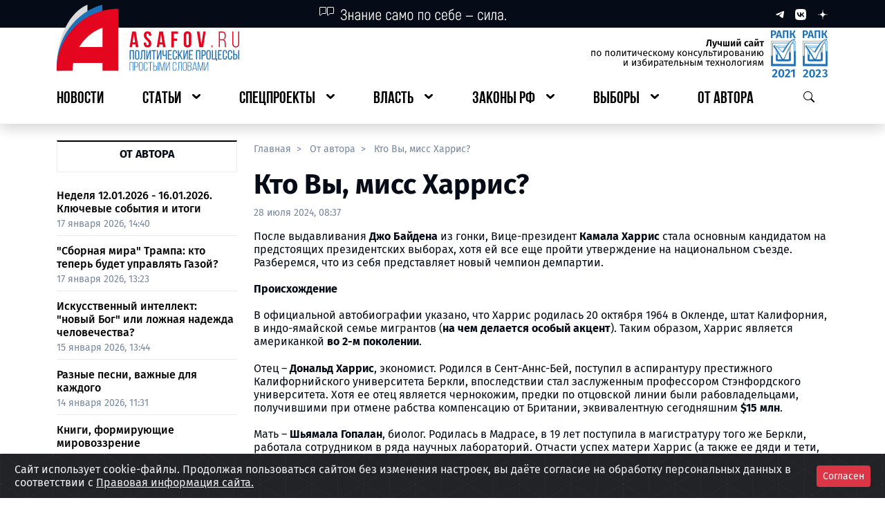

--- FILE ---
content_type: application/javascript
request_url: https://asafov.ru/build/assets/useClickOutside-CX7IJPsr.js
body_size: 2137
content:
import{q as r,x as n,K as i,T as l,aD as c,i as d,aE as b,aF as p,aG as u,aH as f,aI as m,aJ as h,aK as S,aA as v,aL as y,aM as R,aN as C,aO as g,X as w,aP as T,as as E,R as M,v as k,M as P,P as x,L as V,aQ as D,aR as O,aj as B,aS as N,aT as A,aU as H,F as I,aV as z,aW as U,aX as F,aa as _,ak as j,aY as K,aZ as W,a_ as L,ai as q,a$ as G,c as Q,H as J,f as X,b as Y,e as Z,b0 as $,b1 as aa,b2 as ea,$ as sa,C as ta,h as oa,D as ra,b3 as na,d as ia,b4 as la,b5 as ca,b6 as da,b7 as ba,b8 as pa,b9 as ua,ba as fa,z as ma,bb as ha,ao as Sa,k as va,bc as ya,bd as Ra,be as Ca,bf as ga,bg as wa,bh as Ta,bi as Ea,p as Ma,bj as ka,bk as Pa,ap as xa,bl as Va,V as Da,ad as Oa,y as Ba,ah as Na,I as Aa,at as Ha,al as Ia,bm as za,bn as Ua,bo as Fa,bp as _a,O as ja,Q as Ka,o as Wa,bq as La,B as qa,br as Ga,bs as Qa,bt as Ja,g as Xa,W as Ya,G as Za,a0 as $a,J as ae,bu as ee,bv as se,bw as te,bx as oe,by as re,bz as ne,bA as ie,av as le,bB as ce,ag as de,bC as be,U as pe,bD as ue,ae as fe,bE as me,bF as he,m as Se,a8 as ve,j as ye,Y as Re,bG as Ce,bH as ge,bI as we,E as Te,bJ as Ee,w as Me,bK as ke,bL as Pe,bM as xe,bN as Ve,bO as De,bP as Oe,S as Be,bQ as Ne,aw as Ae,a5 as He,bR as Ie,bS as ze,bT as Ue,bU as Fe,A as _e,bV as je,Z as Ke,a6 as We,bW as Le,bX as qe,a as Ge,a4 as Qe,r as Je,aC as Xe,bY as Ye,s as Ze,bZ as $e,l as as,af as es,ar as ss,b_ as ts,aq as os,u as rs,ac as ns,ax as is,n as ls,an as cs,N as ds,t as bs,az as ps}from"./_plugin-vue_export-helper-DE-Zanwd.js";/**
* vue v3.5.26
* (c) 2018-present Yuxi (Evan) You and Vue contributors
* @license MIT
**/const fs=Object.freeze(Object.defineProperty({__proto__:null,BaseTransition:D,BaseTransitionPropsValidators:O,Comment:B,DeprecationTypes:N,EffectScope:xe,ErrorCodes:A,ErrorTypeStrings:H,Fragment:I,KeepAlive:z,ReactiveEffect:Ve,Static:U,Suspense:F,Teleport:_,Text:j,TrackOpTypes:De,Transition:i,TransitionGroup:l,TriggerOpTypes:Oe,VueElement:c,assertNumber:K,callWithAsyncErrorHandling:W,callWithErrorHandling:L,camelize:ns,capitalize:is,cloneVNode:q,compatUtils:G,computed:Q,createApp:d,createBlock:J,createCommentVNode:X,createElementBlock:Y,createElementVNode:Z,createHydrationRenderer:$,createPropsRestProxy:aa,createRenderer:ea,createSSRApp:b,createSlots:sa,createStaticVNode:ta,createTextVNode:oa,createVNode:ra,customRef:Be,defineAsyncComponent:na,defineComponent:ia,defineCustomElement:p,defineEmits:la,defineExpose:ca,defineModel:da,defineOptions:ba,defineProps:pa,defineSSRCustomElement:u,defineSlots:ua,devtools:fa,effect:Ne,effectScope:Ae,getCurrentInstance:ma,getCurrentScope:He,getCurrentWatcher:Ie,getTransitionRawChildren:ha,guardReactiveProps:Sa,h:va,handleError:ya,hasInjectionContext:Ra,hydrate:f,hydrateOnIdle:Ca,hydrateOnInteraction:ga,hydrateOnMediaQuery:wa,hydrateOnVisible:Ta,initCustomFormatter:Ea,initDirectivesForSSR:m,inject:Ma,isMemoSame:ka,isProxy:ze,isReactive:Ue,isReadonly:Fe,isRef:_e,isRuntimeOnly:Pa,isShallow:je,isVNode:xa,markRaw:Ke,mergeDefaults:Va,mergeModels:Da,mergeProps:Oa,nextTick:Ba,nodeOps:h,normalizeClass:ls,normalizeProps:cs,normalizeStyle:ds,onActivated:Na,onBeforeMount:Aa,onBeforeUnmount:n,onBeforeUpdate:Ha,onDeactivated:Ia,onErrorCaptured:za,onMounted:r,onRenderTracked:Ua,onRenderTriggered:Fa,onScopeDispose:We,onServerPrefetch:_a,onUnmounted:ja,onUpdated:Ka,onWatcherCleanup:Le,openBlock:Wa,patchProp:S,popScopeId:La,provide:qa,proxyRefs:qe,pushScopeId:Ga,queuePostFlushCb:Qa,reactive:Ge,readonly:Qe,ref:Je,registerRuntimeCompiler:Ja,render:v,renderList:Xa,renderSlot:Ya,resolveComponent:Za,resolveDirective:$a,resolveDynamicComponent:ae,resolveFilter:ee,resolveTransitionHooks:se,setBlockTracking:te,setDevtoolsHook:oe,setTransitionHooks:re,shallowReactive:Xe,shallowReadonly:Ye,shallowRef:Ze,ssrContextKey:ne,ssrUtils:ie,stop:$e,toDisplayString:bs,toHandlerKey:ps,toHandlers:le,toRaw:as,toRef:es,toRefs:ss,toValue:ts,transformVNodeArgs:ce,triggerRef:os,unref:rs,useAttrs:de,useCssModule:y,useCssVars:R,useHost:C,useId:be,useModel:pe,useSSRContext:ue,useShadowRoot:g,useSlots:fe,useTemplateRef:me,useTransitionState:he,vModelCheckbox:w,vModelDynamic:T,vModelRadio:E,vModelSelect:M,vModelText:k,vShow:P,version:Se,warn:ve,watch:ye,watchEffect:Re,watchPostEffect:Ce,watchSyncEffect:ge,withAsyncContext:we,withCtx:Te,withDefaults:Ee,withDirectives:Me,withKeys:x,withMemo:ke,withModifiers:V,withScopeId:Pe},Symbol.toStringTag,{value:"Module"}));function ms(e,s,t){const o=a=>{a.target===e.value||a.composedPath().includes(e.value)||a.target===t.value||a.composedPath().includes(t.value)||typeof s=="function"&&s()};r(()=>{window.addEventListener("click",o)}),n(()=>{window.removeEventListener("click",o)})}export{ms as u,fs as v};


--- FILE ---
content_type: image/svg+xml
request_url: https://asafov.ru/assets/img/logos/certificate-footer.svg
body_size: 65509
content:
<svg class="px-0" xmlns="http://www.w3.org/2000/svg" width="612" height="64" viewBox="0 0 612 64" fill="none">
    <path d="M362.162 14.312V24H360.104V15.908H357.836L357.458 19.394C357.327 20.514 357.164 21.3913 356.968 22.026C356.772 22.6513 356.487 23.1367 356.114 23.482C355.741 23.818 355.223 24.0653 354.56 24.224L354.07 22.754C354.415 22.614 354.667 22.432 354.826 22.208C354.994 21.984 355.12 21.6713 355.204 21.27C355.297 20.8687 355.395 20.2247 355.498 19.338L356.1 14.312H362.162ZM368.704 21.172C368.424 21.9 368.111 22.474 367.766 22.894C367.43 23.3047 367.024 23.6127 366.548 23.818C366.081 24.014 365.488 24.1493 364.77 24.224L364.49 22.824C365.115 22.7307 365.591 22.586 365.918 22.39C366.244 22.1847 366.515 21.858 366.73 21.41H366.058L363.061 14.312H365.176L367.346 20.234L369.25 14.312H371.336L368.704 21.172ZM378.761 14.312V24H376.703V20.332C376.367 20.6027 376.021 20.7987 375.667 20.92C375.312 21.0413 374.911 21.102 374.463 21.102C373.539 21.102 372.815 20.8173 372.293 20.248C371.77 19.6693 371.509 18.8807 371.509 17.882V14.312H373.539V17.84C373.539 18.4187 373.665 18.848 373.917 19.128C374.169 19.408 374.547 19.548 375.051 19.548C375.723 19.548 376.273 19.3427 376.703 18.932V14.312H378.761ZM391.545 14.312V24H380.807V14.312H382.837V22.376H385.217V14.312H387.135V22.376H389.529V14.312H391.545ZM400.898 24H398.868V20.108C398.868 18.7827 398.966 17.5413 399.162 16.384L396.11 24H393.59V14.312H395.62V18.246C395.62 19.03 395.592 19.6833 395.536 20.206C395.49 20.7193 395.42 21.2887 395.326 21.914L398.434 14.312H400.898V24ZM410.25 24H408.22V20.108C408.22 18.7827 408.318 17.5413 408.514 16.384L405.462 24H402.942V14.312H404.972V18.246C404.972 19.03 404.944 19.6833 404.888 20.206C404.841 20.7193 404.771 21.2887 404.678 21.914L407.786 14.312H410.25V24ZM406.582 13.472C405.901 13.472 405.355 13.29 404.944 12.926C404.533 12.5527 404.3 12.058 404.244 11.442L405.378 11.232C405.462 11.5307 405.597 11.7453 405.784 11.876C405.98 12.0067 406.246 12.072 406.582 12.072C406.909 12.072 407.17 12.0067 407.366 11.876C407.562 11.7453 407.707 11.5307 407.8 11.232L408.934 11.442C408.878 12.058 408.64 12.5527 408.22 12.926C407.809 13.29 407.263 13.472 406.582 13.472ZM419.533 14.088C420.14 14.088 420.667 14.1767 421.115 14.354C421.563 14.522 422.002 14.7833 422.431 15.138L421.409 16.328C420.849 15.8707 420.261 15.642 419.645 15.642C418.955 15.642 418.404 15.9267 417.993 16.496C417.592 17.056 417.391 17.938 417.391 19.142C417.391 20.318 417.592 21.1907 417.993 21.76C418.404 22.32 418.959 22.6 419.659 22.6C420.023 22.6 420.355 22.5347 420.653 22.404C420.952 22.264 421.265 22.068 421.591 21.816L422.543 23.006C422.198 23.3607 421.769 23.6547 421.255 23.888C420.751 24.112 420.191 24.224 419.575 24.224C418.707 24.224 417.947 24.028 417.293 23.636C416.64 23.244 416.131 22.67 415.767 21.914C415.403 21.1487 415.221 20.2247 415.221 19.142C415.221 18.0873 415.408 17.182 415.781 16.426C416.155 15.6607 416.668 15.082 417.321 14.69C417.975 14.2887 418.712 14.088 419.533 14.088ZM428.834 24L428.288 21.83H425.25L424.704 24H422.561L425.544 14.312H428.05L431.018 24H428.834ZM425.642 20.304H427.896L426.762 15.838L425.642 20.304ZM439.221 24H437.191V20.108C437.191 18.7827 437.289 17.5413 437.485 16.384L434.433 24H431.913V14.312H433.943V18.246C433.943 19.03 433.915 19.6833 433.859 20.206C433.812 20.7193 433.742 21.2887 433.649 21.914L436.757 14.312H439.221V24ZM435.553 13.472C434.871 13.472 434.325 13.29 433.915 12.926C433.504 12.5527 433.271 12.058 433.215 11.442L434.349 11.232C434.433 11.5307 434.568 11.7453 434.755 11.876C434.951 12.0067 435.217 12.072 435.553 12.072C435.879 12.072 436.141 12.0067 436.337 11.876C436.533 11.7453 436.677 11.5307 436.771 11.232L437.905 11.442C437.849 12.058 437.611 12.5527 437.191 12.926C436.78 13.29 436.234 13.472 435.553 13.472ZM447.69 14.312L447.466 15.922H445.016V24H442.958V15.922H440.382V14.312H447.69Z"
          fill="#E4051F"/>
    <path d="M195.573 14.312C196.833 14.312 197.808 14.5733 198.499 15.096C199.199 15.6187 199.549 16.398 199.549 17.434C199.549 18.5167 199.203 19.3333 198.513 19.884C197.822 20.4253 196.898 20.696 195.741 20.696H194.635V24H192.577V14.312H195.573ZM195.573 19.184C196.17 19.184 196.627 19.0487 196.945 18.778C197.262 18.5073 197.421 18.0593 197.421 17.434C197.421 16.342 196.795 15.796 195.545 15.796H194.635V19.184H195.573ZM205.193 24L204.647 21.83H201.609L201.063 24H198.921L201.903 14.312H204.409L207.377 24H205.193ZM202.001 20.304H204.255L203.121 15.838L202.001 20.304ZM215.552 14.312V24H213.494V15.922H210.33V24H208.272V14.312H215.552ZM224.96 14.312L222.496 18.736L225.226 24H222.944L220.76 19.716H219.668V24H217.61V14.312H219.668V18.176H220.802L222.916 14.312H224.96ZM225.354 20.402V18.834H229.694V20.402H225.354ZM232.962 14.382C233.616 14.382 234.18 14.5033 234.656 14.746C235.132 14.9793 235.492 15.3013 235.734 15.712C235.986 16.1133 236.112 16.5613 236.112 17.056C236.112 17.5693 236 18.064 235.776 18.54C235.562 19.016 235.188 19.5527 234.656 20.15C234.134 20.7473 233.368 21.5173 232.36 22.46H236.322L236.098 24H230.092V22.558C231.268 21.382 232.118 20.5047 232.64 19.926C233.163 19.3473 233.532 18.8573 233.746 18.456C233.961 18.0547 234.068 17.644 234.068 17.224C234.068 16.8227 233.952 16.5053 233.718 16.272C233.485 16.0387 233.172 15.922 232.78 15.922C232.435 15.922 232.127 16.0013 231.856 16.16C231.586 16.3093 231.301 16.5613 231.002 16.916L229.812 15.964C230.615 14.9093 231.665 14.382 232.962 14.382ZM240.868 14.382C242.007 14.382 242.87 14.8067 243.458 15.656C244.046 16.496 244.34 17.7093 244.34 19.296C244.34 20.8827 244.042 22.1007 243.444 22.95C242.856 23.7993 241.998 24.224 240.868 24.224C239.739 24.224 238.88 23.7993 238.292 22.95C237.704 22.1007 237.41 20.8827 237.41 19.296C237.41 17.7093 237.704 16.496 238.292 15.656C238.88 14.8067 239.739 14.382 240.868 14.382ZM240.868 15.866C240.532 15.866 240.262 15.978 240.056 16.202C239.851 16.4167 239.697 16.776 239.594 17.28C239.501 17.7747 239.454 18.4467 239.454 19.296C239.454 20.1453 239.501 20.822 239.594 21.326C239.697 21.8207 239.851 22.18 240.056 22.404C240.262 22.6187 240.532 22.726 240.868 22.726C241.204 22.726 241.475 22.6187 241.68 22.404C241.886 22.1893 242.04 21.8347 242.142 21.34C242.245 20.836 242.296 20.1547 242.296 19.296C242.296 18.428 242.245 17.7467 242.142 17.252C242.04 16.748 241.886 16.3933 241.68 16.188C241.475 15.9733 241.204 15.866 240.868 15.866ZM248.083 14.382C248.737 14.382 249.301 14.5033 249.777 14.746C250.253 14.9793 250.613 15.3013 250.855 15.712C251.107 16.1133 251.233 16.5613 251.233 17.056C251.233 17.5693 251.121 18.064 250.897 18.54C250.683 19.016 250.309 19.5527 249.777 20.15C249.255 20.7473 248.489 21.5173 247.481 22.46H251.443L251.219 24H245.213V22.558C246.389 21.382 247.239 20.5047 247.761 19.926C248.284 19.3473 248.653 18.8573 248.867 18.456C249.082 18.0547 249.189 17.644 249.189 17.224C249.189 16.8227 249.073 16.5053 248.839 16.272C248.606 16.0387 248.293 15.922 247.901 15.922C247.556 15.922 247.248 16.0013 246.977 16.16C246.707 16.3093 246.422 16.5613 246.123 16.916L244.933 15.964C245.736 14.9093 246.786 14.382 248.083 14.382ZM256.753 14.564V24H254.807V16.524L252.735 17.798L251.867 16.454L255.003 14.564H256.753Z"
          fill="#1D71B8"/>
    <path d="M359.642 45.0001V38.6721H356.618V45.0001H355.33V37.6221H360.93V45.0001H359.642Z" fill="black"/>
    <path d="M366.36 37.4541C367.396 37.4541 368.198 37.7994 368.768 38.4901C369.346 39.1808 369.636 40.1188 369.636 41.3041C369.636 42.0694 369.505 42.7461 369.244 43.3341C368.982 43.9128 368.604 44.3654 368.11 44.6921C367.615 45.0094 367.027 45.1681 366.346 45.1681C365.31 45.1681 364.502 44.8228 363.924 44.1321C363.345 43.4414 363.056 42.5034 363.056 41.3181C363.056 40.5528 363.186 39.8808 363.448 39.3021C363.709 38.7141 364.087 38.2614 364.582 37.9441C365.076 37.6174 365.669 37.4541 366.36 37.4541ZM366.36 38.4901C365.081 38.4901 364.442 39.4328 364.442 41.3181C364.442 43.1941 365.076 44.1321 366.346 44.1321C367.615 44.1321 368.25 43.1894 368.25 41.3041C368.25 39.4281 367.62 38.4901 366.36 38.4901Z"
          fill="black"/>
    <path d="M379.781 45.0001V38.6721H376.757V45.0001H375.469V37.6221H381.069V45.0001H379.781Z" fill="black"/>
    <path d="M386.498 37.4541C387.534 37.4541 388.337 37.7994 388.906 38.4901C389.485 39.1808 389.774 40.1188 389.774 41.3041C389.774 42.0694 389.644 42.7461 389.382 43.3341C389.121 43.9128 388.743 44.3654 388.248 44.6921C387.754 45.0094 387.166 45.1681 386.484 45.1681C385.448 45.1681 384.641 44.8228 384.062 44.1321C383.484 43.4414 383.194 42.5034 383.194 41.3181C383.194 40.5528 383.325 39.8808 383.586 39.3021C383.848 38.7141 384.226 38.2614 384.72 37.9441C385.215 37.6174 385.808 37.4541 386.498 37.4541ZM386.498 38.4901C385.22 38.4901 384.58 39.4328 384.58 41.3181C384.58 43.1941 385.215 44.1321 386.484 44.1321C387.754 44.1321 388.388 43.1894 388.388 41.3041C388.388 39.4281 387.758 38.4901 386.498 38.4901Z"
          fill="black"/>
    <path d="M397.17 37.6221V45.0001H395.882V38.6721H393.6L393.389 41.1361C393.305 42.1348 393.198 42.8814 393.068 43.3761C392.946 43.8708 392.75 44.2534 392.479 44.5241C392.218 44.7854 391.817 45.0001 391.276 45.1681L390.954 44.1461C391.271 44.0341 391.495 43.8894 391.625 43.7121C391.756 43.5348 391.854 43.2641 391.92 42.9001C391.985 42.5361 392.055 41.9014 392.13 40.9961L392.424 37.6221H397.17Z"
          fill="black"/>
    <path d="M405.572 45.0001H404.298V41.6681C404.298 41.1081 404.317 40.5761 404.354 40.0721C404.391 39.5681 404.424 39.2368 404.452 39.0781L401.358 45.0001H399.832V37.6221H401.106V40.9541C401.106 41.4488 401.087 41.9621 401.05 42.4941C401.013 43.0168 400.985 43.3528 400.966 43.5021L404.018 37.6221H405.572V45.0001Z"
          fill="black"/>
    <path d="M413.21 37.6221L413.056 38.6721H410.69V45.0001H409.402V38.6721H406.966V37.6221H413.21Z"
          fill="black"/>
    <path d="M420.283 45.0001H419.009V41.6681C419.009 41.1081 419.028 40.5761 419.065 40.0721C419.102 39.5681 419.135 39.2368 419.163 39.0781L416.069 45.0001H414.543V37.6221H415.817V40.9541C415.817 41.4488 415.798 41.9621 415.761 42.4941C415.724 43.0168 415.696 43.3528 415.677 43.5021L418.729 37.6221H420.283V45.0001Z"
          fill="black"/>
    <path d="M428.005 37.6221V45.0001H426.717V41.9201C426.447 42.1721 426.111 42.3728 425.709 42.5221C425.317 42.6621 424.911 42.7321 424.491 42.7321C423.791 42.7321 423.264 42.5454 422.909 42.1721C422.555 41.7894 422.377 41.2481 422.377 40.5481V37.6221H423.665V40.3941C423.665 40.8608 423.759 41.2014 423.945 41.4161C424.141 41.6214 424.44 41.7241 424.841 41.7241C425.168 41.7241 425.509 41.6494 425.863 41.5001C426.227 41.3508 426.512 41.1594 426.717 40.9261V37.6221H428.005Z"
          fill="black"/>
    <path d="M436.234 41.0941C436.234 41.3088 436.225 41.5281 436.206 41.7521H431.502C431.558 42.5641 431.763 43.1614 432.118 43.5441C432.473 43.9268 432.93 44.1181 433.49 44.1181C433.845 44.1181 434.171 44.0668 434.47 43.9641C434.769 43.8614 435.081 43.6981 435.408 43.4741L435.968 44.2441C435.184 44.8601 434.325 45.1681 433.392 45.1681C432.365 45.1681 431.563 44.8321 430.984 44.1601C430.415 43.4881 430.13 42.5641 430.13 41.3881C430.13 40.6228 430.251 39.9461 430.494 39.3581C430.746 38.7608 431.101 38.2941 431.558 37.9581C432.025 37.6221 432.571 37.4541 433.196 37.4541C434.176 37.4541 434.927 37.7761 435.45 38.4201C435.973 39.0641 436.234 39.9554 436.234 41.0941ZM434.96 40.7161C434.96 39.9881 434.815 39.4328 434.526 39.0501C434.237 38.6674 433.803 38.4761 433.224 38.4761C432.169 38.4761 431.595 39.2508 431.502 40.8001H434.96V40.7161Z"
          fill="black"/>
    <path d="M440.979 37.4541C441.418 37.4541 441.819 37.5194 442.183 37.6501C442.547 37.7714 442.897 37.9721 443.233 38.2521L442.617 39.0641C442.356 38.8774 442.099 38.7421 441.847 38.6581C441.604 38.5648 441.334 38.5181 441.035 38.5181C440.438 38.5181 439.971 38.7561 439.635 39.2321C439.308 39.7081 439.145 40.4128 439.145 41.3461C439.145 42.2794 439.308 42.9701 439.635 43.4181C439.962 43.8568 440.428 44.0761 441.035 44.0761C441.324 44.0761 441.59 44.0341 441.833 43.9501C442.076 43.8568 442.346 43.7121 442.645 43.5161L443.233 44.3561C442.561 44.8974 441.81 45.1681 440.979 45.1681C439.98 45.1681 439.192 44.8321 438.613 44.1601C438.044 43.4881 437.759 42.5594 437.759 41.3741C437.759 40.5901 437.89 39.9041 438.151 39.3161C438.412 38.7281 438.781 38.2708 439.257 37.9441C439.742 37.6174 440.316 37.4541 440.979 37.4541Z"
          fill="black"/>
    <path d="M450.506 37.6221L448.266 41.0381L450.772 45.0001H449.246L447.202 41.5981H446.264V45.0001H444.976V37.6221H446.264V40.5901H447.23L449.092 37.6221H450.506Z"
          fill="black"/>
    <path d="M454.885 37.4541C455.921 37.4541 456.724 37.7994 457.293 38.4901C457.872 39.1808 458.161 40.1188 458.161 41.3041C458.161 42.0694 458.03 42.7461 457.769 43.3341C457.508 43.9128 457.13 44.3654 456.635 44.6921C456.14 45.0094 455.552 45.1681 454.871 45.1681C453.835 45.1681 453.028 44.8228 452.449 44.1321C451.87 43.4414 451.581 42.5034 451.581 41.3181C451.581 40.5528 451.712 39.8808 451.973 39.3021C452.234 38.7141 452.612 38.2614 453.107 37.9441C453.602 37.6174 454.194 37.4541 454.885 37.4541ZM454.885 38.4901C453.606 38.4901 452.967 39.4328 452.967 41.3181C452.967 43.1941 453.602 44.1321 454.871 44.1321C456.14 44.1321 456.775 43.1894 456.775 41.3041C456.775 39.4281 456.145 38.4901 454.885 38.4901Z"
          fill="black"/>
    <path d="M467.513 45.0001H466.253L465.917 41.5141C465.88 41.1501 465.856 40.7488 465.847 40.3101C465.838 39.8621 465.833 39.3814 465.833 38.8681L464.153 44.1881H462.935L461.367 38.8821C461.367 40.1141 461.348 40.9868 461.311 41.5001L461.045 45.0001H459.799L460.457 37.6221H462.123L463.565 42.9001L465.147 37.6221H466.841L467.513 45.0001Z"
          fill="black"/>
    <path d="M472.581 45.0421C472.291 45.9008 471.885 46.5774 471.363 47.0721C470.849 47.5761 470.112 47.8794 469.151 47.9821L469.011 46.9741C469.496 46.8901 469.883 46.7688 470.173 46.6101C470.462 46.4514 470.691 46.2461 470.859 45.9941C471.036 45.7514 471.199 45.4201 471.349 45.0001H470.915L468.437 37.6221H469.809L471.783 44.0621L473.715 37.6221H475.045L472.581 45.0421Z"
          fill="black"/>
    <path d="M485.753 37.6221L483.513 41.0381L486.019 45.0001H484.493L482.449 41.5981H481.511V45.0001H480.223V37.6221H481.511V40.5901H482.477L484.339 37.6221H485.753Z"
          fill="black"/>
    <path d="M490.131 37.4541C491.167 37.4541 491.97 37.7994 492.539 38.4901C493.118 39.1808 493.407 40.1188 493.407 41.3041C493.407 42.0694 493.277 42.7461 493.015 43.3341C492.754 43.9128 492.376 44.3654 491.881 44.6921C491.387 45.0094 490.799 45.1681 490.117 45.1681C489.081 45.1681 488.274 44.8228 487.695 44.1321C487.117 43.4414 486.827 42.5034 486.827 41.3181C486.827 40.5528 486.958 39.8808 487.219 39.3021C487.481 38.7141 487.859 38.2614 488.353 37.9441C488.848 37.6174 489.441 37.4541 490.131 37.4541ZM490.131 38.4901C488.853 38.4901 488.213 39.4328 488.213 41.3181C488.213 43.1941 488.848 44.1321 490.117 44.1321C491.387 44.1321 492.021 43.1894 492.021 41.3041C492.021 39.4281 491.391 38.4901 490.131 38.4901Z"
          fill="black"/>
    <path d="M499.889 45.0001V41.7521H496.823V45.0001H495.535V37.6221H496.823V40.7161H499.889V37.6221H501.177V45.0001H499.889Z"
          fill="black"/>
    <path d="M506.522 37.4541C506.961 37.4541 507.362 37.5194 507.726 37.6501C508.09 37.7714 508.44 37.9721 508.776 38.2521L508.16 39.0641C507.899 38.8774 507.642 38.7421 507.39 38.6581C507.147 38.5648 506.877 38.5181 506.578 38.5181C505.981 38.5181 505.514 38.7561 505.178 39.2321C504.851 39.7081 504.688 40.4128 504.688 41.3461C504.688 42.2794 504.851 42.9701 505.178 43.4181C505.505 43.8568 505.971 44.0761 506.578 44.0761C506.867 44.0761 507.133 44.0341 507.376 43.9501C507.619 43.8568 507.889 43.7121 508.188 43.5161L508.776 44.3561C508.104 44.8974 507.353 45.1681 506.522 45.1681C505.523 45.1681 504.735 44.8321 504.156 44.1601C503.587 43.4881 503.302 42.5594 503.302 41.3741C503.302 40.5901 503.433 39.9041 503.694 39.3161C503.955 38.7281 504.324 38.2708 504.8 37.9441C505.285 37.6174 505.859 37.4541 506.522 37.4541Z"
          fill="black"/>
    <path d="M513.473 45.0421C513.184 45.9008 512.778 46.5774 512.255 47.0721C511.742 47.5761 511.005 47.8794 510.043 47.9821L509.903 46.9741C510.389 46.8901 510.776 46.7688 511.065 46.6101C511.355 46.4514 511.583 46.2461 511.751 45.9941C511.929 45.7514 512.092 45.4201 512.241 45.0001H511.807L509.329 37.6221H510.701L512.675 44.0621L514.607 37.6221H515.937L513.473 45.0421Z"
          fill="black"/>
    <path d="M522.664 37.6221V45.0001H521.376V38.6721H519.094L518.884 41.1361C518.8 42.1348 518.692 42.8814 518.562 43.3761C518.44 43.8708 518.244 44.2534 517.974 44.5241C517.712 44.7854 517.311 45.0001 516.77 45.1681L516.448 44.1461C516.765 44.0341 516.989 43.8894 517.12 43.7121C517.25 43.5348 517.348 43.2641 517.414 42.9001C517.479 42.5361 517.549 41.9014 517.624 40.9961L517.918 37.6221H522.664Z"
          fill="black"/>
    <path d="M527.594 40.0021C528.695 40.0021 529.493 40.2168 529.988 40.6461C530.483 41.0754 530.73 41.6868 530.73 42.4801C530.73 43.3108 530.45 43.9408 529.89 44.3701C529.339 44.7901 528.653 45.0001 527.832 45.0001H525.326V37.6221H526.614V40.0021H527.594ZM527.72 43.9921C528.243 43.9921 528.644 43.8754 528.924 43.6421C529.213 43.4088 529.358 43.0214 529.358 42.4801C529.358 41.9668 529.223 41.5888 528.952 41.3461C528.691 41.1034 528.233 40.9821 527.58 40.9821H526.614V43.9921H527.72Z"
          fill="black"/>
    <path d="M537.05 37.6221L536.896 38.6721H534.53V45.0001H533.242V38.6721H530.806V37.6221H537.05Z"
          fill="black"/>
    <path d="M544.123 45.0001H542.849V41.6681C542.849 41.1081 542.867 40.5761 542.905 40.0721C542.942 39.5681 542.975 39.2368 543.003 39.0781L539.909 45.0001H538.383V37.6221H539.657V40.9541C539.657 41.4488 539.638 41.9621 539.601 42.4941C539.563 43.0168 539.535 43.3528 539.517 43.5021L542.569 37.6221H544.123V45.0001Z"
          fill="black"/>
    <path d="M550.165 37.4541C551.108 37.4541 551.799 37.7901 552.237 38.4621C552.676 39.1341 552.895 40.0814 552.895 41.3041C552.895 42.4614 552.643 43.3948 552.139 44.1041C551.635 44.8134 550.921 45.1681 549.997 45.1681C549.176 45.1681 548.532 44.8881 548.065 44.3281V47.8281L546.777 47.9821V37.6221H547.883L547.981 38.6161C548.252 38.2428 548.579 37.9581 548.961 37.7621C549.344 37.5568 549.745 37.4541 550.165 37.4541ZM549.689 44.1181C550.903 44.1181 551.509 43.1801 551.509 41.3041C551.509 39.4188 550.954 38.4761 549.843 38.4761C549.479 38.4761 549.148 38.5834 548.849 38.7981C548.551 39.0128 548.289 39.2881 548.065 39.6241V43.2221C548.252 43.5114 548.485 43.7354 548.765 43.8941C549.045 44.0434 549.353 44.1181 549.689 44.1181Z"
          fill="black"/>
    <path d="M557.862 37.4541C558.898 37.4541 559.7 37.7994 560.27 38.4901C560.848 39.1808 561.138 40.1188 561.138 41.3041C561.138 42.0694 561.007 42.7461 560.746 43.3341C560.484 43.9128 560.106 44.3654 559.612 44.6921C559.117 45.0094 558.529 45.1681 557.848 45.1681C556.812 45.1681 556.004 44.8228 555.426 44.1321C554.847 43.4414 554.558 42.5034 554.558 41.3181C554.558 40.5528 554.688 39.8808 554.95 39.3021C555.211 38.7141 555.589 38.2614 556.084 37.9441C556.578 37.6174 557.171 37.4541 557.862 37.4541ZM557.862 38.4901C556.583 38.4901 555.944 39.4328 555.944 41.3181C555.944 43.1941 556.578 44.1321 557.848 44.1321C559.117 44.1321 559.752 43.1894 559.752 41.3041C559.752 39.4281 559.122 38.4901 557.862 38.4901Z"
          fill="black"/>
    <path d="M567.158 40.9961C568.408 41.1174 569.034 41.6961 569.034 42.7321C569.034 43.5068 568.749 44.0808 568.18 44.4541C567.62 44.8181 566.868 45.0001 565.926 45.0001H563.266V37.7201C564.134 37.5428 564.941 37.4541 565.688 37.4541C566.602 37.4541 567.325 37.6268 567.857 37.9721C568.389 38.3174 568.656 38.8121 568.656 39.4561C568.656 39.8761 568.529 40.2168 568.277 40.4781C568.025 40.7394 567.652 40.9121 567.158 40.9961ZM565.702 38.4481C565.31 38.4481 564.927 38.4761 564.553 38.5321V40.6181H565.939C566.387 40.6181 566.733 40.5341 566.975 40.3661C567.218 40.1981 567.34 39.9134 567.34 39.5121C567.34 39.1388 567.204 38.8681 566.934 38.7001C566.663 38.5321 566.252 38.4481 565.702 38.4481ZM565.926 43.9921C566.476 43.9921 566.906 43.8988 567.214 43.7121C567.522 43.5254 567.676 43.1894 567.676 42.7041C567.676 42.3028 567.545 42.0134 567.284 41.8361C567.022 41.6588 566.579 41.5701 565.954 41.5701H564.553V43.9921H565.926Z"
          fill="black"/>
    <path d="M576.001 43.2781C576.001 43.5768 576.052 43.8008 576.155 43.9501C576.258 44.0901 576.412 44.1974 576.617 44.2721L576.323 45.1681C575.94 45.1214 575.632 45.0141 575.399 44.8461C575.166 44.6781 574.993 44.4168 574.881 44.0621C574.386 44.7994 573.654 45.1681 572.683 45.1681C571.955 45.1681 571.381 44.9628 570.961 44.5521C570.541 44.1414 570.331 43.6048 570.331 42.9421C570.331 42.1581 570.611 41.5561 571.171 41.1361C571.74 40.7161 572.543 40.5061 573.579 40.5061H574.713V39.9601C574.713 39.4374 574.587 39.0641 574.335 38.8401C574.083 38.6161 573.696 38.5041 573.173 38.5041C572.632 38.5041 571.969 38.6348 571.185 38.8961L570.863 37.9581C571.778 37.6221 572.627 37.4541 573.411 37.4541C574.279 37.4541 574.928 37.6688 575.357 38.0981C575.786 38.5181 576.001 39.1201 576.001 39.9041V43.2781ZM572.977 44.2021C573.714 44.2021 574.293 43.8194 574.713 43.0541V41.3601H573.747C572.384 41.3601 571.703 41.8641 571.703 42.8721C571.703 43.3108 571.81 43.6421 572.025 43.8661C572.24 44.0901 572.557 44.2021 572.977 44.2021Z"
          fill="black"/>
    <path d="M583 45.0001V41.7521H579.934V45.0001H578.646V37.6221H579.934V40.7161H583V37.6221H584.288V45.0001H583Z"
          fill="black"/>
    <path d="M592.685 45.0001H591.411V41.6681C591.411 41.1081 591.43 40.5761 591.467 40.0721C591.505 39.5681 591.537 39.2368 591.565 39.0781L588.471 45.0001H586.945V37.6221H588.219V40.9541C588.219 41.4488 588.201 41.9621 588.163 42.4941C588.126 43.0168 588.098 43.3528 588.079 43.5021L591.131 37.6221H592.685V45.0001Z"
          fill="black"/>
    <path d="M601.038 37.4541C601.682 37.4541 602.242 37.6128 602.718 37.9301C603.194 38.2474 603.558 38.6954 603.81 39.2741C604.071 39.8528 604.202 40.5294 604.202 41.3041C604.202 42.0321 604.076 42.6901 603.824 43.2781C603.581 43.8568 603.217 44.3188 602.732 44.6641C602.256 45.0001 601.686 45.1681 601.024 45.1681C600.128 45.1681 599.409 44.8554 598.868 44.2301C598.326 43.5954 598.018 42.7694 597.944 41.7521H596.628V45.0001H595.34V37.6221H596.628V40.7161H597.958C598.06 39.7548 598.382 38.9708 598.924 38.3641C599.474 37.7574 600.179 37.4541 601.038 37.4541ZM601.024 44.1321C601.658 44.1321 602.116 43.8941 602.396 43.4181C602.676 42.9421 602.816 42.2374 602.816 41.3041C602.816 40.4081 602.662 39.7174 602.354 39.2321C602.046 38.7468 601.607 38.5041 601.038 38.5041C599.852 38.5041 599.26 39.4421 599.26 41.3181C599.26 42.2141 599.409 42.9094 599.708 43.4041C600.006 43.8894 600.445 44.1321 601.024 44.1321Z"
          fill="black"/>
    <path d="M361.07 59.0001H359.796V55.6681C359.796 55.1081 359.815 54.5761 359.852 54.0721C359.889 53.5681 359.922 53.2368 359.95 53.0781L356.856 59.0001H355.33V51.6221H356.604V54.9541C356.604 55.4488 356.585 55.9621 356.548 56.4941C356.511 57.0168 356.483 57.3528 356.464 57.5021L359.516 51.6221H361.07V59.0001Z"
          fill="black"/>
    <path d="M373.17 59.0001H371.896V55.6681C371.896 55.1081 371.914 54.5761 371.952 54.0721C371.989 53.5681 372.022 53.2368 372.05 53.0781L368.956 59.0001H367.43V51.6221H368.704V54.9541C368.704 55.4488 368.685 55.9621 368.648 56.4941C368.61 57.0168 368.582 57.3528 368.564 57.5021L371.616 51.6221H373.17V59.0001Z"
          fill="black"/>
    <path d="M377.644 51.4541C378.111 51.4541 378.545 51.5334 378.946 51.6921C379.357 51.8414 379.683 52.0654 379.926 52.3641C380.178 52.6628 380.304 53.0221 380.304 53.4421C380.304 53.8528 380.183 54.1888 379.94 54.4501C379.707 54.7114 379.333 54.9121 378.82 55.0521C379.436 55.1548 379.903 55.3461 380.22 55.6261C380.537 55.9061 380.696 56.3074 380.696 56.8301C380.696 57.5954 380.397 58.1788 379.8 58.5801C379.212 58.9721 378.461 59.1681 377.546 59.1681C376.435 59.1681 375.488 58.8601 374.704 58.2441L375.376 57.4461C375.703 57.6794 376.029 57.8521 376.356 57.9641C376.692 58.0761 377.075 58.1321 377.504 58.1321C378.708 58.1321 379.31 57.6934 379.31 56.8161C379.31 56.3868 379.137 56.0881 378.792 55.9201C378.456 55.7428 377.985 55.6541 377.378 55.6541H376.398L376.482 54.6461H377.238C377.761 54.6461 378.181 54.5528 378.498 54.3661C378.815 54.1794 378.974 53.8901 378.974 53.4981C378.974 53.1341 378.839 52.8728 378.568 52.7141C378.297 52.5461 377.943 52.4621 377.504 52.4621C377.121 52.4621 376.781 52.5134 376.482 52.6161C376.193 52.7094 375.899 52.8588 375.6 53.0641L374.984 52.2941C375.357 52.0141 375.759 51.8041 376.188 51.6641C376.617 51.5241 377.103 51.4541 377.644 51.4541Z"
          fill="black"/>
    <path d="M386.044 52.0981C386.884 52.0981 387.551 52.4014 388.046 53.0081C388.55 53.6148 388.802 54.4408 388.802 55.4861C388.802 56.6528 388.508 57.5581 387.92 58.2021C387.332 58.8461 386.543 59.1681 385.554 59.1681C384.565 59.1681 383.771 58.8181 383.174 58.1181C382.586 57.4181 382.292 56.3588 382.292 54.9401C382.292 53.8668 382.371 52.9894 382.53 52.3081C382.698 51.6174 382.983 51.0528 383.384 50.6141C383.795 50.1661 384.369 49.8161 385.106 49.5641C385.657 49.3774 386.095 49.2094 386.422 49.0601C386.758 48.9108 387.099 48.7194 387.444 48.4861L387.99 49.4521C387.663 49.6574 387.323 49.8488 386.968 50.0261C386.623 50.1941 386.207 50.3574 385.722 50.5161C385.255 50.6748 384.887 50.8568 384.616 51.0621C384.345 51.2581 384.126 51.5474 383.958 51.9301C383.799 52.3034 383.692 52.8168 383.636 53.4701C383.897 53.0408 384.233 52.7048 384.644 52.4621C385.055 52.2194 385.521 52.0981 386.044 52.0981ZM385.554 58.1321C386.123 58.1321 386.576 57.9408 386.912 57.5581C387.248 57.1661 387.416 56.4894 387.416 55.5281C387.416 54.6788 387.276 54.0674 386.996 53.6941C386.725 53.3208 386.329 53.1341 385.806 53.1341C385.377 53.1341 384.975 53.2508 384.602 53.4841C384.229 53.7081 383.921 54.0534 383.678 54.5201V55.4161C383.678 56.2841 383.841 56.9561 384.168 57.4321C384.504 57.8988 384.966 58.1321 385.554 58.1321Z"
          fill="black"/>
    <path d="M396.672 59.0001H395.398V55.6681C395.398 55.1081 395.416 54.5761 395.454 54.0721C395.491 53.5681 395.524 53.2368 395.552 53.0781L392.458 59.0001H390.932V51.6221H392.206V54.9541C392.206 55.4488 392.187 55.9621 392.15 56.4941C392.112 57.0168 392.084 57.3528 392.066 57.5021L395.118 51.6221H396.672V59.0001Z"
          fill="black"/>
    <path d="M402.714 51.4541C403.657 51.4541 404.347 51.7901 404.786 52.4621C405.225 53.1341 405.444 54.0814 405.444 55.3041C405.444 56.4614 405.192 57.3948 404.688 58.1041C404.184 58.8134 403.47 59.1681 402.546 59.1681C401.725 59.1681 401.081 58.8881 400.614 58.3281V61.8281L399.326 61.9821V51.6221H400.432L400.53 52.6161C400.801 52.2428 401.127 51.9581 401.51 51.7621C401.893 51.5568 402.294 51.4541 402.714 51.4541ZM402.238 58.1181C403.451 58.1181 404.058 57.1801 404.058 55.3041C404.058 53.4188 403.503 52.4761 402.392 52.4761C402.028 52.4761 401.697 52.5834 401.398 52.7981C401.099 53.0128 400.838 53.2881 400.614 53.6241V57.2221C400.801 57.5114 401.034 57.7354 401.314 57.8941C401.594 58.0434 401.902 58.1181 402.238 58.1181Z"
          fill="black"/>
    <path d="M412.472 57.2781C412.472 57.5768 412.523 57.8008 412.626 57.9501C412.728 58.0901 412.882 58.1974 413.088 58.2721L412.794 59.1681C412.411 59.1214 412.103 59.0141 411.87 58.8461C411.636 58.6781 411.464 58.4168 411.352 58.0621C410.857 58.7994 410.124 59.1681 409.154 59.1681C408.426 59.1681 407.852 58.9628 407.432 58.5521C407.012 58.1414 406.802 57.6048 406.802 56.9421C406.802 56.1581 407.082 55.5561 407.642 55.1361C408.211 54.7161 409.014 54.5061 410.05 54.5061H411.184V53.9601C411.184 53.4374 411.058 53.0641 410.806 52.8401C410.554 52.6161 410.166 52.5041 409.644 52.5041C409.102 52.5041 408.44 52.6348 407.656 52.8961L407.334 51.9581C408.248 51.6221 409.098 51.4541 409.882 51.4541C410.75 51.4541 411.398 51.6688 411.828 52.0981C412.257 52.5181 412.472 53.1201 412.472 53.9041V57.2781ZM409.448 58.2021C410.185 58.2021 410.764 57.8194 411.184 57.0541V55.3601H410.218C408.855 55.3601 408.174 55.8641 408.174 56.8721C408.174 57.3108 408.281 57.6421 408.496 57.8661C408.71 58.0901 409.028 58.2021 409.448 58.2021Z"
          fill="black"/>
    <path d="M419.828 51.6221L419.674 52.6721H417.308V59.0001H416.02V52.6721H413.584V51.6221H419.828Z"
          fill="black"/>
    <path d="M426.377 55.0941C426.377 55.3088 426.367 55.5281 426.349 55.7521H421.645C421.701 56.5641 421.906 57.1614 422.261 57.5441C422.615 57.9268 423.073 58.1181 423.633 58.1181C423.987 58.1181 424.314 58.0668 424.613 57.9641C424.911 57.8614 425.224 57.6981 425.551 57.4741L426.111 58.2441C425.327 58.8601 424.468 59.1681 423.535 59.1681C422.508 59.1681 421.705 58.8321 421.127 58.1601C420.557 57.4881 420.273 56.5641 420.273 55.3881C420.273 54.6228 420.394 53.9461 420.637 53.3581C420.889 52.7608 421.243 52.2941 421.701 51.9581C422.167 51.6221 422.713 51.4541 423.339 51.4541C424.319 51.4541 425.07 51.7761 425.593 52.4201C426.115 53.0641 426.377 53.9554 426.377 55.0941ZM425.103 54.7161C425.103 53.9881 424.958 53.4328 424.669 53.0501C424.379 52.6674 423.945 52.4761 423.367 52.4761C422.312 52.4761 421.738 53.2508 421.645 54.8001H425.103V54.7161Z"
          fill="black"/>
    <path d="M433.701 51.6221V59.0001H432.413V52.6721H430.131L429.921 55.1361C429.837 56.1348 429.729 56.8814 429.599 57.3761C429.477 57.8708 429.281 58.2534 429.011 58.5241C428.749 58.7854 428.348 59.0001 427.807 59.1681L427.485 58.1461C427.802 58.0341 428.026 57.8894 428.157 57.7121C428.287 57.5348 428.385 57.2641 428.451 56.9001C428.516 56.5361 428.586 55.9014 428.661 54.9961L428.955 51.6221H433.701Z"
          fill="black"/>
    <path d="M438.631 54.0021C439.732 54.0021 440.53 54.2168 441.025 54.6461C441.52 55.0754 441.767 55.6868 441.767 56.4801C441.767 57.3108 441.487 57.9408 440.927 58.3701C440.376 58.7901 439.69 59.0001 438.869 59.0001H436.363V51.6221H437.651V54.0021H438.631ZM438.757 57.9921C439.28 57.9921 439.681 57.8754 439.961 57.6421C440.25 57.4088 440.395 57.0214 440.395 56.4801C440.395 55.9668 440.26 55.5888 439.989 55.3461C439.728 55.1034 439.27 54.9821 438.617 54.9821H437.651V57.9921H438.757Z"
          fill="black"/>
    <path d="M447.936 59.0001V55.7521H444.87V59.0001H443.582V51.6221H444.87V54.7161H447.936V51.6221H449.224V59.0001H447.936Z"
          fill="black"/>
    <path d="M454.009 54.0021C455.11 54.0021 455.908 54.2168 456.403 54.6461C456.897 55.0754 457.145 55.6868 457.145 56.4801C457.145 57.3108 456.865 57.9408 456.305 58.3701C455.754 58.7901 455.068 59.0001 454.247 59.0001H451.881V51.6221H453.169V54.0021H454.009ZM458.209 51.6221H459.497V59.0001H458.209V51.6221ZM454.135 57.9921C454.657 57.9921 455.059 57.8754 455.339 57.6421C455.628 57.4088 455.773 57.0214 455.773 56.4801C455.773 55.9668 455.637 55.5888 455.367 55.3461C455.105 55.1034 454.648 54.9821 453.995 54.9821H453.169V57.9921H454.135Z"
          fill="black"/>
    <path d="M469.386 59.0001H468.126L467.79 55.5141C467.753 55.1501 467.729 54.7488 467.72 54.3101C467.711 53.8621 467.706 53.3814 467.706 52.8681L466.026 58.1881H464.808L463.24 52.8821C463.24 54.1141 463.221 54.9868 463.184 55.5001L462.918 59.0001H461.672L462.33 51.6221H463.996L465.438 56.9001L467.02 51.6221H468.714L469.386 59.0001Z"
          fill="black"/>
    <path d="M480.244 51.6221L480.09 52.6721H477.724V59.0001H476.436V52.6721H474V51.6221H480.244Z"
          fill="black"/>
    <path d="M486.793 55.0941C486.793 55.3088 486.783 55.5281 486.765 55.7521H482.061C482.117 56.5641 482.322 57.1614 482.677 57.5441C483.031 57.9268 483.489 58.1181 484.049 58.1181C484.403 58.1181 484.73 58.0668 485.029 57.9641C485.327 57.8614 485.64 57.6981 485.967 57.4741L486.527 58.2441C485.743 58.8601 484.884 59.1681 483.951 59.1681C482.924 59.1681 482.121 58.8321 481.543 58.1601C480.973 57.4881 480.689 56.5641 480.689 55.3881C480.689 54.6228 480.81 53.9461 481.053 53.3581C481.305 52.7608 481.659 52.2941 482.117 51.9581C482.583 51.6221 483.129 51.4541 483.755 51.4541C484.735 51.4541 485.486 51.7761 486.009 52.4201C486.531 53.0641 486.793 53.9554 486.793 55.0941ZM485.519 54.7161C485.519 53.9881 485.374 53.4328 485.085 53.0501C484.795 52.6674 484.361 52.4761 483.783 52.4761C482.728 52.4761 482.154 53.2508 482.061 54.8001H485.519V54.7161Z"
          fill="black"/>
    <path d="M491.554 55.0521L494.116 59.0001H492.562L490.756 55.8781L488.922 59.0001H487.466L490.042 55.1081L487.76 51.6221H489.272L490.812 54.3241L492.366 51.6221H493.822L491.554 55.0521Z"
          fill="black"/>
    <path d="M499.875 59.0001V55.7521H496.809V59.0001H495.521V51.6221H496.809V54.7161H499.875V51.6221H501.163V59.0001H499.875Z"
          fill="black"/>
    <path d="M506.592 51.4541C507.628 51.4541 508.431 51.7994 509 52.4901C509.579 53.1808 509.868 54.1188 509.868 55.3041C509.868 56.0694 509.738 56.7461 509.476 57.3341C509.215 57.9128 508.837 58.3654 508.342 58.6921C507.848 59.0094 507.26 59.1681 506.578 59.1681C505.542 59.1681 504.735 58.8228 504.156 58.1321C503.578 57.4414 503.288 56.5034 503.288 55.3181C503.288 54.5528 503.419 53.8808 503.68 53.3021C503.942 52.7141 504.32 52.2614 504.814 51.9441C505.309 51.6174 505.902 51.4541 506.592 51.4541ZM506.592 52.4901C505.314 52.4901 504.674 53.4328 504.674 55.3181C504.674 57.1941 505.309 58.1321 506.578 58.1321C507.848 58.1321 508.482 57.1894 508.482 55.3041C508.482 53.4281 507.852 52.4901 506.592 52.4901Z"
          fill="black"/>
    <path d="M517.263 51.6221V59.0001H515.975V52.6721H513.693L513.483 55.1361C513.399 56.1348 513.292 56.8814 513.161 57.3761C513.04 57.8708 512.844 58.2534 512.573 58.5241C512.312 58.7854 511.911 59.0001 511.369 59.1681L511.047 58.1461C511.365 58.0341 511.589 57.8894 511.719 57.7121C511.85 57.5348 511.948 57.2641 512.013 56.9001C512.079 56.5361 512.149 55.9014 512.223 54.9961L512.517 51.6221H517.263Z"
          fill="black"/>
    <path d="M522.698 51.4541C523.734 51.4541 524.536 51.7994 525.106 52.4901C525.684 53.1808 525.974 54.1188 525.974 55.3041C525.974 56.0694 525.843 56.7461 525.582 57.3341C525.32 57.9128 524.942 58.3654 524.448 58.6921C523.953 59.0094 523.365 59.1681 522.684 59.1681C521.648 59.1681 520.84 58.8228 520.262 58.1321C519.683 57.4414 519.394 56.5034 519.394 55.3181C519.394 54.5528 519.524 53.8808 519.786 53.3021C520.047 52.7141 520.425 52.2614 520.92 51.9441C521.414 51.6174 522.007 51.4541 522.698 51.4541ZM522.698 52.4901C521.419 52.4901 520.78 53.4328 520.78 55.3181C520.78 57.1941 521.414 58.1321 522.684 58.1321C523.953 58.1321 524.588 57.1894 524.588 55.3041C524.588 53.4281 523.958 52.4901 522.698 52.4901Z"
          fill="black"/>
    <path d="M529.389 59.0001H528.101V51.6221H532.707L532.539 52.6861H529.389V59.0001Z" fill="black"/>
    <path d="M539.843 59.0001H538.569V55.6681C538.569 55.1081 538.588 54.5761 538.625 54.0721C538.663 53.5681 538.695 53.2368 538.723 53.0781L535.629 59.0001H534.103V51.6221H535.377V54.9541C535.377 55.4488 535.359 55.9621 535.321 56.4941C535.284 57.0168 535.256 57.3528 535.237 57.5021L538.289 51.6221H539.843V59.0001Z"
          fill="black"/>
    <path d="M547.552 51.6221V59.0001H546.264V56.1721H544.654L543.1 59.0001H541.658L543.422 55.8781C542.554 55.4674 542.12 54.8001 542.12 53.8761C542.12 53.1481 542.381 52.5928 542.904 52.2101C543.427 51.8181 544.159 51.6221 545.102 51.6221H547.552ZM546.264 55.1921V52.6161H545.074C544.542 52.6161 544.141 52.7188 543.87 52.9241C543.609 53.1201 543.478 53.4374 543.478 53.8761C543.478 54.3428 543.599 54.6788 543.842 54.8841C544.094 55.0894 544.495 55.1921 545.046 55.1921H546.264Z"
          fill="black"/>
    <path d="M557.433 59.0001H556.173L555.837 55.5141C555.8 55.1501 555.776 54.7488 555.767 54.3101C555.758 53.8621 555.753 53.3814 555.753 52.8681L554.073 58.1881H552.855L551.287 52.8821C551.287 54.1141 551.268 54.9868 551.231 55.5001L550.965 59.0001H549.719L550.377 51.6221H552.043L553.485 56.9001L555.067 51.6221H556.761L557.433 59.0001Z"
          fill="black"/>
    <path d="M106.28 35.354C107.474 35.354 108.398 35.606 109.052 36.11C109.705 36.6046 110.032 37.3466 110.032 38.336C110.032 39.3906 109.691 40.1746 109.01 40.688C108.328 41.2013 107.423 41.458 106.294 41.458H105.076V45H103.746V35.354H106.28ZM106.238 40.408C107.012 40.408 107.6 40.2586 108.002 39.96C108.412 39.6613 108.618 39.1246 108.618 38.35C108.618 37.6593 108.412 37.16 108.002 36.852C107.6 36.544 107.022 36.39 106.266 36.39H105.076V40.408H106.238Z"
          fill="black"/>
    <path d="M114.159 37.454C115.195 37.454 115.997 37.7993 116.567 38.49C117.145 39.1806 117.435 40.1186 117.435 41.304C117.435 42.0693 117.304 42.746 117.043 43.334C116.781 43.9126 116.403 44.3653 115.909 44.692C115.414 45.0093 114.826 45.168 114.145 45.168C113.109 45.168 112.301 44.8226 111.723 44.132C111.144 43.4413 110.855 42.5033 110.855 41.318C110.855 40.5526 110.985 39.8806 111.247 39.302C111.508 38.714 111.886 38.2613 112.381 37.944C112.875 37.6173 113.468 37.454 114.159 37.454ZM114.159 38.49C112.88 38.49 112.241 39.4326 112.241 41.318C112.241 43.194 112.875 44.132 114.145 44.132C115.414 44.132 116.049 43.1893 116.049 41.304C116.049 39.428 115.419 38.49 114.159 38.49Z"
          fill="black"/>
    <path d="M122.25 37.454C122.689 37.454 123.09 37.5193 123.454 37.65C123.818 37.7713 124.168 37.972 124.504 38.252L123.888 39.064C123.627 38.8773 123.37 38.742 123.118 38.658C122.876 38.5646 122.605 38.518 122.306 38.518C121.709 38.518 121.242 38.756 120.906 39.232C120.58 39.708 120.416 40.4126 120.416 41.346C120.416 42.2793 120.58 42.97 120.906 43.418C121.233 43.8566 121.7 44.076 122.306 44.076C122.596 44.076 122.862 44.034 123.104 43.95C123.347 43.8566 123.618 43.712 123.916 43.516L124.504 44.356C123.832 44.8973 123.081 45.168 122.25 45.168C121.252 45.168 120.463 44.832 119.884 44.16C119.315 43.488 119.03 42.5593 119.03 41.374C119.03 40.59 119.161 39.904 119.422 39.316C119.684 38.728 120.052 38.2706 120.528 37.944C121.014 37.6173 121.588 37.454 122.25 37.454Z"
          fill="black"/>
    <path d="M128.662 37.454C129.101 37.454 129.502 37.5193 129.866 37.65C130.23 37.7713 130.58 37.972 130.916 38.252L130.3 39.064C130.039 38.8773 129.782 38.742 129.53 38.658C129.288 38.5646 129.017 38.518 128.718 38.518C128.121 38.518 127.654 38.756 127.318 39.232C126.992 39.708 126.828 40.4126 126.828 41.346C126.828 42.2793 126.992 42.97 127.318 43.418C127.645 43.8566 128.112 44.076 128.718 44.076C129.008 44.076 129.274 44.034 129.516 43.95C129.759 43.8566 130.03 43.712 130.328 43.516L130.916 44.356C130.244 44.8973 129.493 45.168 128.662 45.168C127.664 45.168 126.875 44.832 126.296 44.16C125.727 43.488 125.442 42.5593 125.442 41.374C125.442 40.59 125.573 39.904 125.834 39.316C126.096 38.728 126.464 38.2706 126.94 37.944C127.426 37.6173 128 37.454 128.662 37.454Z"
          fill="black"/>
    <path d="M138.4 45H137.126V41.668C137.126 41.108 137.145 40.576 137.182 40.072C137.219 39.568 137.252 39.2366 137.28 39.078L134.186 45H132.66V37.622H133.934V40.954C133.934 41.4486 133.915 41.962 133.878 42.494C133.841 43.0166 133.813 43.3526 133.794 43.502L136.846 37.622H138.4V45Z"
          fill="black"/>
    <path d="M146.795 45H145.521V41.668C145.521 41.108 145.539 40.576 145.577 40.072C145.614 39.568 145.647 39.2366 145.675 39.078L142.581 45H141.055V37.622H142.329V40.954C142.329 41.4486 142.31 41.962 142.273 42.494C142.235 43.0166 142.207 43.3526 142.189 43.502L145.241 37.622H146.795V45ZM143.897 35.998C143.327 35.998 142.847 35.8533 142.455 35.564C142.072 35.2653 141.853 34.864 141.797 34.36L142.651 34.178C142.744 34.4766 142.889 34.6913 143.085 34.822C143.29 34.9526 143.561 35.018 143.897 35.018C144.233 35.018 144.508 34.9526 144.723 34.822C144.937 34.682 145.091 34.4673 145.185 34.178L146.039 34.36C145.983 34.864 145.754 35.2653 145.353 35.564C144.961 35.8533 144.475 35.998 143.897 35.998Z"
          fill="black"/>
    <path d="M152.137 37.454C152.576 37.454 152.977 37.5193 153.341 37.65C153.705 37.7713 154.055 37.972 154.391 38.252L153.775 39.064C153.514 38.8773 153.257 38.742 153.005 38.658C152.762 38.5646 152.492 38.518 152.193 38.518C151.596 38.518 151.129 38.756 150.793 39.232C150.466 39.708 150.303 40.4126 150.303 41.346C150.303 42.2793 150.466 42.97 150.793 43.418C151.12 43.8566 151.586 44.076 152.193 44.076C152.482 44.076 152.748 44.034 152.991 43.95C153.234 43.8566 153.504 43.712 153.803 43.516L154.391 44.356C153.719 44.8973 152.968 45.168 152.137 45.168C151.138 45.168 150.35 44.832 149.771 44.16C149.202 43.488 148.917 42.5593 148.917 41.374C148.917 40.59 149.048 39.904 149.309 39.316C149.57 38.728 149.939 38.2706 150.415 37.944C150.9 37.6173 151.474 37.454 152.137 37.454Z"
          fill="black"/>
    <path d="M161.665 37.622L159.425 41.038L161.931 45H160.405L158.361 41.598H157.423V45H156.135V37.622H157.423V40.59H158.389L160.251 37.622H161.665Z"
          fill="black"/>
    <path d="M168.159 43.278C168.159 43.5766 168.211 43.8006 168.313 43.95C168.416 44.09 168.57 44.1973 168.775 44.272L168.481 45.168C168.099 45.1213 167.791 45.014 167.557 44.846C167.324 44.678 167.151 44.4166 167.039 44.062C166.545 44.7993 165.812 45.168 164.841 45.168C164.113 45.168 163.539 44.9626 163.119 44.552C162.699 44.1413 162.489 43.6046 162.489 42.942C162.489 42.158 162.769 41.556 163.329 41.136C163.899 40.716 164.701 40.506 165.737 40.506H166.871V39.96C166.871 39.4373 166.745 39.064 166.493 38.84C166.241 38.616 165.854 38.504 165.331 38.504C164.79 38.504 164.127 38.6346 163.343 38.896L163.021 37.958C163.936 37.622 164.785 37.454 165.569 37.454C166.437 37.454 167.086 37.6686 167.515 38.098C167.945 38.518 168.159 39.12 168.159 39.904V43.278ZM165.135 44.202C165.873 44.202 166.451 43.8193 166.871 43.054V41.36H165.905C164.543 41.36 163.861 41.864 163.861 42.872C163.861 43.3106 163.969 43.642 164.183 43.866C164.398 44.09 164.715 44.202 165.135 44.202Z"
          fill="black"/>
    <path d="M175.859 37.622V45H174.571V42.172H172.961L171.407 45H169.965L171.729 41.878C170.861 41.4673 170.427 40.8 170.427 39.876C170.427 39.148 170.688 38.5926 171.211 38.21C171.733 37.818 172.466 37.622 173.409 37.622H175.859ZM174.571 41.192V38.616H173.381C172.849 38.616 172.447 38.7186 172.177 38.924C171.915 39.12 171.785 39.4373 171.785 39.876C171.785 40.3426 171.906 40.6786 172.149 40.884C172.401 41.0893 172.802 41.192 173.353 41.192H174.571Z"
          fill="black"/>
    <path d="M187.191 43.278C187.191 43.5766 187.242 43.8006 187.345 43.95C187.447 44.09 187.601 44.1973 187.807 44.272L187.513 45.168C187.13 45.1213 186.822 45.014 186.589 44.846C186.355 44.678 186.183 44.4166 186.071 44.062C185.576 44.7993 184.843 45.168 183.873 45.168C183.145 45.168 182.571 44.9626 182.151 44.552C181.731 44.1413 181.521 43.6046 181.521 42.942C181.521 42.158 181.801 41.556 182.361 41.136C182.93 40.716 183.733 40.506 184.769 40.506H185.903V39.96C185.903 39.4373 185.777 39.064 185.525 38.84C185.273 38.616 184.885 38.504 184.363 38.504C183.821 38.504 183.159 38.6346 182.375 38.896L182.053 37.958C182.967 37.622 183.817 37.454 184.601 37.454C185.469 37.454 186.117 37.6686 186.547 38.098C186.976 38.518 187.191 39.12 187.191 39.904V43.278ZM184.167 44.202C184.904 44.202 185.483 43.8193 185.903 43.054V41.36H184.937C183.574 41.36 182.893 41.864 182.893 42.872C182.893 43.3106 183 43.642 183.215 43.866C183.429 44.09 183.747 44.202 184.167 44.202Z"
          fill="black"/>
    <path d="M192.524 37.454C192.962 37.454 193.364 37.5193 193.728 37.65C194.092 37.7713 194.442 37.972 194.778 38.252L194.162 39.064C193.9 38.8773 193.644 38.742 193.392 38.658C193.149 38.5646 192.878 38.518 192.58 38.518C191.982 38.518 191.516 38.756 191.18 39.232C190.853 39.708 190.69 40.4126 190.69 41.346C190.69 42.2793 190.853 42.97 191.18 43.418C191.506 43.8566 191.973 44.076 192.58 44.076C192.869 44.076 193.135 44.034 193.378 43.95C193.62 43.8566 193.891 43.712 194.19 43.516L194.778 44.356C194.106 44.8973 193.354 45.168 192.524 45.168C191.525 45.168 190.736 44.832 190.158 44.16C189.588 43.488 189.304 42.5593 189.304 41.374C189.304 40.59 189.434 39.904 189.696 39.316C189.957 38.728 190.326 38.2706 190.802 37.944C191.287 37.6173 191.861 37.454 192.524 37.454Z"
          fill="black"/>
    <path d="M198.936 37.454C199.375 37.454 199.776 37.5193 200.14 37.65C200.504 37.7713 200.854 37.972 201.19 38.252L200.574 39.064C200.313 38.8773 200.056 38.742 199.804 38.658C199.561 38.5646 199.291 38.518 198.992 38.518C198.395 38.518 197.928 38.756 197.592 39.232C197.265 39.708 197.102 40.4126 197.102 41.346C197.102 42.2793 197.265 42.97 197.592 43.418C197.919 43.8566 198.385 44.076 198.992 44.076C199.281 44.076 199.547 44.034 199.79 43.95C200.033 43.8566 200.303 43.712 200.602 43.516L201.19 44.356C200.518 44.8973 199.767 45.168 198.936 45.168C197.937 45.168 197.149 44.832 196.57 44.16C196.001 43.488 195.716 42.5593 195.716 41.374C195.716 40.59 195.847 39.904 196.108 39.316C196.369 38.728 196.738 38.2706 197.214 37.944C197.699 37.6173 198.273 37.454 198.936 37.454Z"
          fill="black"/>
    <path d="M205.432 37.454C206.468 37.454 207.271 37.7993 207.84 38.49C208.419 39.1806 208.708 40.1186 208.708 41.304C208.708 42.0693 208.577 42.746 208.316 43.334C208.055 43.9126 207.677 44.3653 207.182 44.692C206.687 45.0093 206.099 45.168 205.418 45.168C204.382 45.168 203.575 44.8226 202.996 44.132C202.417 43.4413 202.128 42.5033 202.128 41.318C202.128 40.5526 202.259 39.8806 202.52 39.302C202.781 38.714 203.159 38.2613 203.654 37.944C204.149 37.6173 204.741 37.454 205.432 37.454ZM205.432 38.49C204.153 38.49 203.514 39.4326 203.514 41.318C203.514 43.194 204.149 44.132 205.418 44.132C206.687 44.132 207.322 43.1893 207.322 41.304C207.322 39.428 206.692 38.49 205.432 38.49Z"
          fill="black"/>
    <path d="M216.366 43.964H217.486V47.1H216.436L216.226 45H210.836V37.622H212.124V43.95H215.078V37.622H216.366V43.964Z"
          fill="black"/>
    <path d="M224.765 45H223.491V41.668C223.491 41.108 223.51 40.576 223.547 40.072C223.585 39.568 223.617 39.2366 223.645 39.078L220.551 45H219.025V37.622H220.299V40.954C220.299 41.4486 220.281 41.962 220.243 42.494C220.206 43.0166 220.178 43.3526 220.159 43.502L223.211 37.622H224.765V45Z"
          fill="black"/>
    <path d="M232.39 43.278C232.39 43.5766 232.441 43.8006 232.544 43.95C232.646 44.09 232.8 44.1973 233.006 44.272L232.712 45.168C232.329 45.1213 232.021 45.014 231.788 44.846C231.554 44.678 231.382 44.4166 231.27 44.062C230.775 44.7993 230.042 45.168 229.072 45.168C228.344 45.168 227.77 44.9626 227.35 44.552C226.93 44.1413 226.72 43.6046 226.72 42.942C226.72 42.158 227 41.556 227.56 41.136C228.129 40.716 228.932 40.506 229.968 40.506H231.102V39.96C231.102 39.4373 230.976 39.064 230.724 38.84C230.472 38.616 230.084 38.504 229.562 38.504C229.02 38.504 228.358 38.6346 227.574 38.896L227.252 37.958C228.166 37.622 229.016 37.454 229.8 37.454C230.668 37.454 231.316 37.6686 231.746 38.098C232.175 38.518 232.39 39.12 232.39 39.904V43.278ZM229.366 44.202C230.103 44.202 230.682 43.8193 231.102 43.054V41.36H230.136C228.773 41.36 228.092 41.864 228.092 42.872C228.092 43.3106 228.199 43.642 228.414 43.866C228.628 44.09 228.946 44.202 229.366 44.202Z"
          fill="black"/>
    <path d="M240.565 43.964H241.685V47.1H240.635L240.425 45H235.035V37.622H236.323V43.95H239.277V37.622H240.565V43.964Z"
          fill="black"/>
    <path d="M248.964 45H247.69V41.668C247.69 41.108 247.709 40.576 247.746 40.072C247.784 39.568 247.816 39.2366 247.844 39.078L244.75 45H243.224V37.622H244.498V40.954C244.498 41.4486 244.48 41.962 244.442 42.494C244.405 43.0166 244.377 43.3526 244.358 43.502L247.41 37.622H248.964V45Z"
          fill="black"/>
    <path d="M256.673 37.622V45H255.385V42.172H253.775L252.221 45H250.779L252.543 41.878C251.675 41.4673 251.241 40.8 251.241 39.876C251.241 39.148 251.502 38.5926 252.025 38.21C252.548 37.818 253.28 37.622 254.223 37.622H256.673ZM255.385 41.192V38.616H254.195C253.663 38.616 253.262 38.7186 252.991 38.924C252.73 39.12 252.599 39.4373 252.599 39.876C252.599 40.3426 252.72 40.6786 252.963 40.884C253.215 41.0893 253.616 41.192 254.167 41.192H255.385Z"
          fill="black"/>
    <path d="M72.4271 59V52.672H69.4031V59H68.1151V51.622H73.7151V59H72.4271Z" fill="black"/>
    <path d="M79.1449 51.454C80.1809 51.454 80.9836 51.7993 81.5529 52.49C82.1316 53.1806 82.4209 54.1186 82.4209 55.304C82.4209 56.0693 82.2903 56.746 82.0289 57.334C81.7676 57.9126 81.3896 58.3653 80.8949 58.692C80.4003 59.0093 79.8123 59.168 79.1309 59.168C78.0949 59.168 77.2876 58.8226 76.7089 58.132C76.1303 57.4413 75.8409 56.5033 75.8409 55.318C75.8409 54.5526 75.9716 53.8806 76.2329 53.302C76.4943 52.714 76.8723 52.2613 77.3669 51.944C77.8616 51.6173 78.4543 51.454 79.1449 51.454ZM79.1449 52.49C77.8663 52.49 77.2269 53.4326 77.2269 55.318C77.2269 57.194 77.8616 58.132 79.1309 58.132C80.4003 58.132 81.0349 57.1893 81.0349 55.304C81.0349 53.428 80.4049 52.49 79.1449 52.49Z"
          fill="black"/>
    <path d="M89.816 51.622V59H88.528V52.672H86.246L86.036 55.136C85.952 56.1346 85.8447 56.8813 85.714 57.376C85.5927 57.8706 85.3967 58.2533 85.126 58.524C84.8647 58.7853 84.4633 59 83.922 59.168L83.6 58.146C83.9173 58.034 84.1413 57.8893 84.272 57.712C84.4027 57.5346 84.5007 57.264 84.566 56.9C84.6313 56.536 84.7013 55.9013 84.776 54.996L85.07 51.622H89.816Z"
          fill="black"/>
    <path d="M98.2184 59H96.9444V55.668C96.9444 55.108 96.9631 54.576 97.0004 54.072C97.0377 53.568 97.0704 53.2366 97.0984 53.078L94.0044 59H92.4784V51.622H93.7524V54.954C93.7524 55.4486 93.7337 55.962 93.6964 56.494C93.6591 57.0166 93.6311 57.3526 93.6124 57.502L96.6644 51.622H98.2184V59Z"
          fill="black"/>
    <path d="M105.857 51.622L105.703 52.672H103.337V59H102.049V52.672H99.6129V51.622H105.857Z" fill="black"/>
    <path d="M112.929 59H111.655V55.668C111.655 55.108 111.674 54.576 111.711 54.072C111.749 53.568 111.781 53.2366 111.809 53.078L108.715 59H107.189V51.622H108.463V54.954C108.463 55.4486 108.445 55.962 108.407 56.494C108.37 57.0166 108.342 57.3526 108.323 57.502L111.375 51.622H112.929V59Z"
          fill="black"/>
    <path d="M120.652 51.622V59H119.364V55.92C119.093 56.172 118.757 56.3726 118.356 56.522C117.964 56.662 117.558 56.732 117.138 56.732C116.438 56.732 115.911 56.5453 115.556 56.172C115.201 55.7893 115.024 55.248 115.024 54.548V51.622H116.312V54.394C116.312 54.8606 116.405 55.2013 116.592 55.416C116.788 55.6213 117.087 55.724 117.488 55.724C117.815 55.724 118.155 55.6493 118.51 55.5C118.874 55.3506 119.159 55.1593 119.364 54.926V51.622H120.652Z"
          fill="black"/>
    <path d="M128.88 55.094C128.88 55.3086 128.871 55.528 128.852 55.752H124.148C124.204 56.564 124.41 57.1613 124.764 57.544C125.119 57.9266 125.576 58.118 126.136 58.118C126.491 58.118 126.818 58.0666 127.116 57.964C127.415 57.8613 127.728 57.698 128.054 57.474L128.614 58.244C127.83 58.86 126.972 59.168 126.038 59.168C125.012 59.168 124.209 58.832 123.63 58.16C123.061 57.488 122.776 56.564 122.776 55.388C122.776 54.6226 122.898 53.946 123.14 53.358C123.392 52.7606 123.747 52.294 124.204 51.958C124.671 51.622 125.217 51.454 125.842 51.454C126.822 51.454 127.574 51.776 128.096 52.42C128.619 53.064 128.88 53.9553 128.88 55.094ZM127.606 54.716C127.606 53.988 127.462 53.4326 127.172 53.05C126.883 52.6673 126.449 52.476 125.87 52.476C124.816 52.476 124.242 53.2506 124.148 54.8H127.606V54.716Z"
          fill="black"/>
    <path d="M133.625 51.454C134.064 51.454 134.465 51.5193 134.829 51.65C135.193 51.7713 135.543 51.972 135.879 52.252L135.263 53.064C135.002 52.8773 134.745 52.742 134.493 52.658C134.251 52.5646 133.98 52.518 133.681 52.518C133.084 52.518 132.617 52.756 132.281 53.232C131.955 53.708 131.791 54.4126 131.791 55.346C131.791 56.2793 131.955 56.97 132.281 57.418C132.608 57.8566 133.075 58.076 133.681 58.076C133.971 58.076 134.237 58.034 134.479 57.95C134.722 57.8566 134.993 57.712 135.291 57.516L135.879 58.356C135.207 58.8973 134.456 59.168 133.625 59.168C132.627 59.168 131.838 58.832 131.259 58.16C130.69 57.488 130.405 56.5593 130.405 55.374C130.405 54.59 130.536 53.904 130.797 53.316C131.059 52.728 131.427 52.2706 131.903 51.944C132.389 51.6173 132.963 51.454 133.625 51.454Z"
          fill="black"/>
    <path d="M143.153 51.622L140.913 55.038L143.419 59H141.893L139.849 55.598H138.911V59H137.623V51.622H138.911V54.59H139.877L141.739 51.622H143.153Z"
          fill="black"/>
    <path d="M150.623 59H149.349V55.668C149.349 55.108 149.367 54.576 149.405 54.072C149.442 53.568 149.475 53.2366 149.503 53.078L146.409 59H144.883V51.622H146.157V54.954C146.157 55.4486 146.138 55.962 146.101 56.494C146.063 57.0166 146.035 57.3526 146.017 57.502L149.069 51.622H150.623V59Z"
          fill="black"/>
    <path d="M156.105 55.052L158.667 59H157.113L155.307 55.878L153.473 59H152.017L154.593 55.108L152.311 51.622H153.823L155.363 54.324L156.917 51.622H158.373L156.105 55.052Z"
          fill="black"/>
    <path d="M169.307 51.622L167.067 55.038L169.573 59H168.047L166.003 55.598H165.065V59H163.777V51.622H165.065V54.59H166.031L167.893 51.622H169.307Z"
          fill="black"/>
    <path d="M173.686 51.454C174.722 51.454 175.525 51.7993 176.094 52.49C176.673 53.1806 176.962 54.1186 176.962 55.304C176.962 56.0693 176.831 56.746 176.57 57.334C176.309 57.9126 175.931 58.3653 175.436 58.692C174.941 59.0093 174.353 59.168 173.672 59.168C172.636 59.168 171.829 58.8226 171.25 58.132C170.671 57.4413 170.382 56.5033 170.382 55.318C170.382 54.5526 170.513 53.8806 170.774 53.302C171.035 52.714 171.413 52.2613 171.908 51.944C172.403 51.6173 172.995 51.454 173.686 51.454ZM173.686 52.49C172.407 52.49 171.768 53.4326 171.768 55.318C171.768 57.194 172.403 58.132 173.672 58.132C174.941 58.132 175.576 57.1893 175.576 55.304C175.576 53.428 174.946 52.49 173.686 52.49Z"
          fill="black"/>
    <path d="M183.444 59V55.752H180.378V59H179.09V51.622H180.378V54.716H183.444V51.622H184.732V59H183.444Z"
          fill="black"/>
    <path d="M190.077 51.454C190.515 51.454 190.917 51.5193 191.281 51.65C191.645 51.7713 191.995 51.972 192.331 52.252L191.715 53.064C191.453 52.8773 191.197 52.742 190.945 52.658C190.702 52.5646 190.431 52.518 190.133 52.518C189.535 52.518 189.069 52.756 188.733 53.232C188.406 53.708 188.243 54.4126 188.243 55.346C188.243 56.2793 188.406 56.97 188.733 57.418C189.059 57.8566 189.526 58.076 190.133 58.076C190.422 58.076 190.688 58.034 190.931 57.95C191.173 57.8566 191.444 57.712 191.743 57.516L192.331 58.356C191.659 58.8973 190.907 59.168 190.077 59.168C189.078 59.168 188.289 58.832 187.711 58.16C187.141 57.488 186.857 56.5593 186.857 55.374C186.857 54.59 186.987 53.904 187.249 53.316C187.51 52.728 187.879 52.2706 188.355 51.944C188.84 51.6173 189.414 51.454 190.077 51.454Z"
          fill="black"/>
    <path d="M197.028 59.042C196.739 59.9006 196.333 60.5773 195.81 61.072C195.297 61.576 194.559 61.8793 193.598 61.982L193.458 60.974C193.943 60.89 194.331 60.7686 194.62 60.61C194.909 60.4513 195.138 60.246 195.306 59.994C195.483 59.7513 195.647 59.42 195.796 59H195.362L192.884 51.622H194.256L196.23 58.062L198.162 51.622H199.492L197.028 59.042Z"
          fill="black"/>
    <path d="M206.218 51.622V59H204.93V52.672H202.648L202.438 55.136C202.354 56.1346 202.247 56.8813 202.116 57.376C201.995 57.8706 201.799 58.2533 201.528 58.524C201.267 58.7853 200.866 59 200.324 59.168L200.002 58.146C200.32 58.034 200.544 57.8893 200.674 57.712C200.805 57.5346 200.903 57.264 200.968 56.9C201.034 56.536 201.104 55.9013 201.178 54.996L201.472 51.622H206.218Z"
          fill="black"/>
    <path d="M211.149 54.002C212.25 54.002 213.048 54.2166 213.543 54.646C214.037 55.0753 214.285 55.6866 214.285 56.48C214.285 57.3106 214.005 57.9406 213.445 58.37C212.894 58.79 212.208 59 211.387 59H208.881V51.622H210.169V54.002H211.149ZM211.275 57.992C211.797 57.992 212.199 57.8753 212.479 57.642C212.768 57.4086 212.913 57.0213 212.913 56.48C212.913 55.9666 212.777 55.5886 212.507 55.346C212.245 55.1033 211.788 54.982 211.135 54.982H210.169V57.992H211.275Z"
          fill="black"/>
    <path d="M220.605 51.622L220.451 52.672H218.085V59H216.797V52.672H214.361V51.622H220.605Z" fill="black"/>
    <path d="M226.347 57.278C226.347 57.5766 226.398 57.8006 226.501 57.95C226.603 58.09 226.757 58.1973 226.963 58.272L226.669 59.168C226.286 59.1213 225.978 59.014 225.745 58.846C225.511 58.678 225.339 58.4166 225.227 58.062C224.732 58.7993 223.999 59.168 223.029 59.168C222.301 59.168 221.727 58.9626 221.307 58.552C220.887 58.1413 220.677 57.6046 220.677 56.942C220.677 56.158 220.957 55.556 221.517 55.136C222.086 54.716 222.889 54.506 223.925 54.506H225.059V53.96C225.059 53.4373 224.933 53.064 224.681 52.84C224.429 52.616 224.041 52.504 223.519 52.504C222.977 52.504 222.315 52.6346 221.531 52.896L221.209 51.958C222.123 51.622 222.973 51.454 223.757 51.454C224.625 51.454 225.274 51.6686 225.703 52.098C226.132 52.518 226.347 53.12 226.347 53.904V57.278ZM223.323 58.202C224.06 58.202 224.639 57.8193 225.059 57.054V55.36H224.093C222.73 55.36 222.049 55.864 222.049 56.872C222.049 57.3106 222.156 57.642 222.371 57.866C222.586 58.09 222.903 58.202 223.323 58.202Z"
          fill="black"/>
    <path d="M233.346 59V55.752H230.28V59H228.992V51.622H230.28V54.716H233.346V51.622H234.634V59H233.346Z"
          fill="black"/>
    <path d="M242.275 51.622L242.121 52.672H239.755V59H238.467V52.672H236.031V51.622H242.275Z" fill="black"/>
    <path d="M246.024 51.454C247.06 51.454 247.862 51.7993 248.432 52.49C249.01 53.1806 249.3 54.1186 249.3 55.304C249.3 56.0693 249.169 56.746 248.908 57.334C248.647 57.9126 248.269 58.3653 247.774 58.692C247.279 59.0093 246.691 59.168 246.01 59.168C244.974 59.168 244.166 58.8226 243.588 58.132C243.009 57.4413 242.72 56.5033 242.72 55.318C242.72 54.5526 242.85 53.8806 243.112 53.302C243.373 52.714 243.751 52.2613 244.246 51.944C244.741 51.6173 245.333 51.454 246.024 51.454ZM246.024 52.49C244.745 52.49 244.106 53.4326 244.106 55.318C244.106 57.194 244.74 58.132 246.01 58.132C247.279 58.132 247.914 57.1893 247.914 55.304C247.914 53.428 247.284 52.49 246.024 52.49Z"
          fill="black"/>
    <path d="M255.32 54.996C256.57 55.1173 257.196 55.696 257.196 56.732C257.196 57.5066 256.911 58.0806 256.342 58.454C255.782 58.818 255.03 59 254.088 59H251.428V51.72C252.296 51.5426 253.103 51.454 253.85 51.454C254.764 51.454 255.488 51.6266 256.02 51.972C256.552 52.3173 256.818 52.812 256.818 53.456C256.818 53.876 256.692 54.2166 256.44 54.478C256.188 54.7393 255.814 54.912 255.32 54.996ZM253.864 52.448C253.472 52.448 253.089 52.476 252.716 52.532V54.618H254.102C254.55 54.618 254.895 54.534 255.138 54.366C255.38 54.198 255.502 53.9133 255.502 53.512C255.502 53.1386 255.366 52.868 255.096 52.7C254.825 52.532 254.414 52.448 253.864 52.448ZM254.088 57.992C254.638 57.992 255.068 57.8986 255.376 57.712C255.684 57.5253 255.838 57.1893 255.838 56.704C255.838 56.3026 255.707 56.0133 255.446 55.836C255.184 55.6586 254.741 55.57 254.116 55.57H252.716V57.992H254.088Z"
          fill="black"/>
    <path fill-rule="evenodd" clip-rule="evenodd"
          d="M278.545 5.90918H333.636V61.2728H278.454L278.545 5.90918ZM297.545 20.0911C292.818 20.0911 292.473 21.4366 292.545 26.0911C292.618 30.7456 292.576 39.4244 292.545 43.182C292.521 46.182 292.818 47.0002 297.182 47.0002H316.545C318.818 47.0002 319.691 46.8184 319.545 41.0002C319.4 35.182 319.485 26.6366 319.545 23.0911C319.586 20.7275 318.563 20.0911 313.182 20.0911H297.545Z"
          fill="white"/>
    <path fill-rule="evenodd" clip-rule="evenodd"
          d="M329.455 10H282.545V56.9091H329.455V10ZM281.636 9.09095V57.8182H330.364V9.09095H281.636Z"
          fill="#1D71B8"/>
    <path fill-rule="evenodd" clip-rule="evenodd"
          d="M278 5.45459H334V61.4546H278V5.45459ZM278.909 6.36368V60.5455H333.091V6.36368H278.909Z"
          fill="#1D71B8"/>
    <path d="M280.273 38.2728C279.273 38.3637 278.727 38.3031 278.545 38.1819V61.091L333.545 61.2728V27.1819C333.303 27.4849 332.636 27.8364 331.909 27.9091C331.182 27.9819 330.333 28.0303 330 27.9091V57.4546L282.091 57.2728V37.3637C281.818 37.5152 281.189 38.1895 280.273 38.2728Z"
          fill="#1D71B8"/>
    <path fill-rule="evenodd" clip-rule="evenodd"
          d="M288.909 19.8183C288.909 17.9104 290.456 16.3638 292.364 16.3638H319.617C321.525 16.3638 323.072 17.9104 323.072 19.8183V47.0719C323.072 48.9798 321.525 50.5265 319.617 50.5265H292.364C290.456 50.5265 288.909 48.9798 288.909 47.0719V19.8183ZM294.824 20.4606C293.82 20.4606 293.006 21.2747 293.006 22.2788V44.6114C293.006 45.6156 293.82 46.4296 294.824 46.4296H317.157C318.161 46.4296 318.975 45.6156 318.975 44.6114V22.2788C318.975 21.2747 318.161 20.4606 317.157 20.4606H294.824ZM289.818 19.8183C289.818 18.4125 290.958 17.2729 292.364 17.2729H319.617C321.023 17.2729 322.163 18.4125 322.163 19.8183V47.0719C322.163 48.4778 321.023 49.6174 319.617 49.6174H292.364C290.958 49.6174 289.818 48.4778 289.818 47.0719V19.8183ZM292.097 22.2788C292.097 20.7726 293.318 19.5515 294.824 19.5515H317.157C318.663 19.5515 319.884 20.7726 319.884 22.2788V44.6114C319.884 46.1177 318.663 47.3387 317.157 47.3387H294.824C293.318 47.3387 292.097 46.1177 292.097 44.6114V22.2788Z"
          fill="#1D71B8"/>
    <path d="M292.454 35.2729C292.018 35.7092 290.151 36.1819 289.273 36.3638V46.1819C289.273 49.5274 291.394 50.1819 292.454 50.091C299.151 50.0607 313.6 50.0183 317.818 50.091C322.036 50.1638 322.788 47.9395 322.636 46.8183V30.0001C322.364 30.2426 321.654 30.7456 321 30.8183C320.345 30.891 319.636 30.788 319.364 30.7274V43.9092C319.364 46.091 317.727 46.7577 316.909 46.8183C310.788 46.8486 297.909 46.891 295.364 46.8183C292.182 46.7274 292.454 44.9092 292.454 42.0001C292.454 39.091 293 34.7274 292.454 35.2729Z"
          fill="#1D71B8"/>
    <path d="M284.408 17.5458C283.75 16.5346 284.682 15.7762 285.229 15.5234C286.114 15.2074 286.714 15.0621 289.495 17.2614C292.971 20.0106 301.25 27.6893 302.451 28.7321C303.652 29.7748 303.746 29.8064 304.442 29.1112C305.137 28.4161 305.263 27.9105 310.066 20.2634C314.869 12.6163 321.6 5.63275 325.613 3.16799C329.626 0.703217 331.143 0.418821 331.554 0.956014C331.965 1.49321 330.795 2.50439 329.057 4.68477C327.319 6.86514 320.178 18.0514 315.628 27.9105C311.077 37.7695 307.76 45.8906 307.57 46.3014C307.38 46.7122 306.97 47.8182 305.263 47.8182C303.557 47.8182 302.988 47.2494 302.672 46.7754C302.356 46.3014 301.282 43.8367 296.763 36.0632C292.244 28.2897 285.229 18.8098 284.408 17.5458Z"
          fill="#1D71B8"/>
    <path fill-rule="evenodd" clip-rule="evenodd"
          d="M284.925 14.8631C284.944 14.854 284.964 14.8458 284.985 14.8385C285.205 14.7598 285.482 14.6629 285.802 14.6291C286.137 14.5937 286.485 14.6295 286.878 14.7579C287.62 15.0009 288.553 15.589 289.946 16.6909C292.55 18.7499 297.858 23.5811 300.861 26.3145C301.882 27.243 302.636 27.9295 302.928 28.1829C303.233 28.4479 303.441 28.625 303.602 28.7431C303.642 28.7728 303.675 28.7954 303.701 28.8124C303.751 28.769 303.823 28.7018 303.927 28.597C304.204 28.3201 304.367 28.0956 305.094 26.9133C305.231 26.6898 305.388 26.4341 305.568 26.1399C306.328 24.8985 307.507 22.9705 309.45 19.8765C314.288 12.1752 321.09 5.09223 325.233 2.54824C327.251 1.30829 328.691 0.585591 329.703 0.246577C330.207 0.0780575 330.656 -0.0136914 331.045 0.00166208C331.449 0.0175929 331.858 0.15588 332.132 0.514203L331.554 0.955985C331.143 0.418792 329.626 0.703188 325.613 3.16796C321.6 5.63272 314.869 12.6162 310.066 20.2633C308.126 23.3534 306.948 25.2774 306.189 26.519C305.068 28.35 304.856 28.6969 304.442 29.1112C303.747 29.8064 303.652 29.7748 302.451 28.732C302.141 28.4631 301.361 27.7527 300.313 26.7994C297.299 24.0563 292.075 19.3015 289.495 17.2614C286.715 15.062 286.114 15.2074 285.229 15.5234C284.682 15.7762 283.751 16.5346 284.408 17.5458C284.586 17.8193 285.053 18.4776 285.723 19.4201C288.149 22.8329 293.222 29.9719 296.763 36.0631C300.055 41.7264 301.519 44.572 302.193 45.8829C302.445 46.3713 302.586 46.6467 302.672 46.7754C302.988 47.2494 303.557 47.8182 305.263 47.8182C306.886 47.8182 307.337 46.8175 307.541 46.3663C307.551 46.3432 307.561 46.3214 307.57 46.3014C307.602 46.2318 307.724 45.9405 307.927 45.4569C308.92 43.0873 311.849 36.0982 315.628 27.9104C320.178 18.0514 327.32 6.86511 329.057 4.68474C329.517 4.10847 329.936 3.61387 330.298 3.18811C331.303 2.00296 331.856 1.3512 331.554 0.955985L332.132 0.514207C332.446 0.926039 332.389 1.38648 332.26 1.72079C332.14 2.03121 331.92 2.34726 331.687 2.64907C331.46 2.94205 331.174 3.2792 330.857 3.65313L330.793 3.72825C330.446 4.13749 330.053 4.60228 329.626 5.13805C327.933 7.26276 320.82 18.3961 316.288 28.2152C314.017 33.1371 312.052 37.6259 310.632 40.9358C309.711 43.0814 309.012 44.7506 308.609 45.7108C308.395 46.2213 308.265 46.5314 308.23 46.6062C308.223 46.6224 308.214 46.6417 308.204 46.6637C308.11 46.8758 307.904 47.3378 307.49 47.7371C307.007 48.2036 306.293 48.5454 305.263 48.5454C304.333 48.5454 303.642 48.3907 303.116 48.1224C302.577 47.8475 302.27 47.4836 302.067 47.1788C301.959 47.0172 301.809 46.7259 301.607 46.3321L301.604 46.3276C301.586 46.2916 301.567 46.2543 301.547 46.2158C301.335 45.8048 301.048 45.246 300.651 44.4971C299.783 42.8592 298.389 40.3079 296.134 36.4286C292.62 30.3837 287.633 23.3645 285.182 19.9154C284.484 18.933 283.992 18.2402 283.798 17.9421C283.566 17.5844 283.449 17.2075 283.455 16.8273C283.461 16.4512 283.586 16.1252 283.751 15.8624C284.07 15.3576 284.572 15.026 284.925 14.8631Z"
          fill="#1D71B8"/>
    <path d="M291.381 23.1452C287.897 18.1586 286.218 16.2529 286.598 15.9352C287.2 15.4271 294.834 22.3829 298.413 25.7815C301.993 29.18 303.228 30.3234 304.907 30.8316C306.586 31.3398 308.17 28.2589 309.785 25.2733C311.401 22.2877 317.641 12.8226 319.985 9.93222C322.329 7.04188 328.601 2.27758 330.501 1.32472C332.022 0.562427 325.37 8.47117 325.37 8.47117C325.37 8.47117 324.071 9.93222 319.035 18.8891C313.998 27.846 309.767 38.4394 307.663 43.2188C305.394 48.3721 303.038 42.4883 301.676 40.1379C299.519 36.415 294.866 28.1319 291.381 23.1452Z"
          fill="white"/>
</svg>
